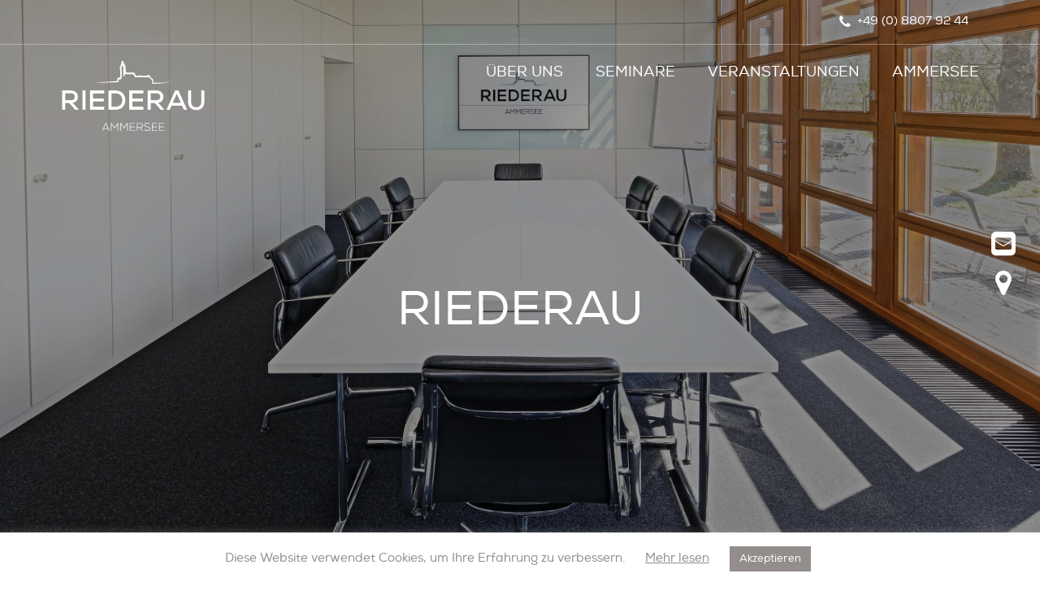

--- FILE ---
content_type: text/html; charset=UTF-8
request_url: https://seminare-ammersee.de/seminarraume/riederau/
body_size: 12149
content:
<!doctype html>
<html lang="de-DE">

<head>
    <meta charset="UTF-8" />
    <meta name="viewport" content="width=device-width, initial-scale=1"/>
    <link rel="icon" type="image/png" sizes="32x32" href="https://seminare-ammersee.de/wp-content/themes/riederau/assets/img/favicon/favicon.png"/>

    <link rel="stylesheet" href="https://seminare-ammersee.de/wp-content/themes/riederau/assets/css/jquery.fancybox.css"/>
    <link rel="stylesheet" href="https://seminare-ammersee.de/wp-content/themes/riederau/assets/css/style.min.css"/>

    <script type='text/javascript'>HOME_URL = 'https://seminare-ammersee.de'; </script>

    <meta name='robots' content='index, follow, max-image-preview:large, max-snippet:-1, max-video-preview:-1' />

	<!-- This site is optimized with the Yoast SEO plugin v26.6 - https://yoast.com/wordpress/plugins/seo/ -->
	<title>RIEDERAU - Riederau</title>
	<link rel="canonical" href="https://seminare-ammersee.de/seminarraume/riederau/" />
	<meta property="og:locale" content="de_DE" />
	<meta property="og:type" content="article" />
	<meta property="og:title" content="RIEDERAU - Riederau" />
	<meta property="og:url" content="https://seminare-ammersee.de/seminarraume/riederau/" />
	<meta property="og:site_name" content="Riederau" />
	<meta property="article:modified_time" content="2021-02-01T12:54:27+00:00" />
	<meta property="og:image" content="https://seminare-ammersee.de/wp-content/uploads/2019/11/TR-Riederau-full.jpg" />
	<meta property="og:image:width" content="3200" />
	<meta property="og:image:height" content="1752" />
	<meta property="og:image:type" content="image/jpeg" />
	<meta name="twitter:card" content="summary_large_image" />
	<script type="application/ld+json" class="yoast-schema-graph">{"@context":"https://schema.org","@graph":[{"@type":"WebPage","@id":"https://seminare-ammersee.de/seminarraume/riederau/","url":"https://seminare-ammersee.de/seminarraume/riederau/","name":"RIEDERAU - Riederau","isPartOf":{"@id":"https://seminare-ammersee.de/#website"},"primaryImageOfPage":{"@id":"https://seminare-ammersee.de/seminarraume/riederau/#primaryimage"},"image":{"@id":"https://seminare-ammersee.de/seminarraume/riederau/#primaryimage"},"thumbnailUrl":"https://seminare-ammersee.de/wp-content/uploads/2019/11/TR-Riederau-full.jpg","datePublished":"2019-11-14T16:27:08+00:00","dateModified":"2021-02-01T12:54:27+00:00","breadcrumb":{"@id":"https://seminare-ammersee.de/seminarraume/riederau/#breadcrumb"},"inLanguage":"de","potentialAction":[{"@type":"ReadAction","target":["https://seminare-ammersee.de/seminarraume/riederau/"]}]},{"@type":"ImageObject","inLanguage":"de","@id":"https://seminare-ammersee.de/seminarraume/riederau/#primaryimage","url":"https://seminare-ammersee.de/wp-content/uploads/2019/11/TR-Riederau-full.jpg","contentUrl":"https://seminare-ammersee.de/wp-content/uploads/2019/11/TR-Riederau-full.jpg","width":3200,"height":1752},{"@type":"BreadcrumbList","@id":"https://seminare-ammersee.de/seminarraume/riederau/#breadcrumb","itemListElement":[{"@type":"ListItem","position":1,"name":"Home","item":"https://seminare-ammersee.de/"},{"@type":"ListItem","position":2,"name":"Seminarräume","item":"https://seminare-ammersee.de/seminarraume/"},{"@type":"ListItem","position":3,"name":"RIEDERAU"}]},{"@type":"WebSite","@id":"https://seminare-ammersee.de/#website","url":"https://seminare-ammersee.de/","name":"Riederau","description":"","potentialAction":[{"@type":"SearchAction","target":{"@type":"EntryPoint","urlTemplate":"https://seminare-ammersee.de/?s={search_term_string}"},"query-input":{"@type":"PropertyValueSpecification","valueRequired":true,"valueName":"search_term_string"}}],"inLanguage":"de"}]}</script>
	<!-- / Yoast SEO plugin. -->


<link rel="alternate" title="oEmbed (JSON)" type="application/json+oembed" href="https://seminare-ammersee.de/wp-json/oembed/1.0/embed?url=https%3A%2F%2Fseminare-ammersee.de%2Fseminarraume%2Friederau%2F" />
<link rel="alternate" title="oEmbed (XML)" type="text/xml+oembed" href="https://seminare-ammersee.de/wp-json/oembed/1.0/embed?url=https%3A%2F%2Fseminare-ammersee.de%2Fseminarraume%2Friederau%2F&#038;format=xml" />
<style id='wp-img-auto-sizes-contain-inline-css' type='text/css'>
img:is([sizes=auto i],[sizes^="auto," i]){contain-intrinsic-size:3000px 1500px}
/*# sourceURL=wp-img-auto-sizes-contain-inline-css */
</style>
<style id='wp-emoji-styles-inline-css' type='text/css'>

	img.wp-smiley, img.emoji {
		display: inline !important;
		border: none !important;
		box-shadow: none !important;
		height: 1em !important;
		width: 1em !important;
		margin: 0 0.07em !important;
		vertical-align: -0.1em !important;
		background: none !important;
		padding: 0 !important;
	}
/*# sourceURL=wp-emoji-styles-inline-css */
</style>
<link rel='stylesheet' id='wp-block-library-css' href='https://seminare-ammersee.de/wp-includes/css/dist/block-library/style.min.css?ver=6.9' type='text/css' media='all' />
<style id='global-styles-inline-css' type='text/css'>
:root{--wp--preset--aspect-ratio--square: 1;--wp--preset--aspect-ratio--4-3: 4/3;--wp--preset--aspect-ratio--3-4: 3/4;--wp--preset--aspect-ratio--3-2: 3/2;--wp--preset--aspect-ratio--2-3: 2/3;--wp--preset--aspect-ratio--16-9: 16/9;--wp--preset--aspect-ratio--9-16: 9/16;--wp--preset--color--black: #000000;--wp--preset--color--cyan-bluish-gray: #abb8c3;--wp--preset--color--white: #ffffff;--wp--preset--color--pale-pink: #f78da7;--wp--preset--color--vivid-red: #cf2e2e;--wp--preset--color--luminous-vivid-orange: #ff6900;--wp--preset--color--luminous-vivid-amber: #fcb900;--wp--preset--color--light-green-cyan: #7bdcb5;--wp--preset--color--vivid-green-cyan: #00d084;--wp--preset--color--pale-cyan-blue: #8ed1fc;--wp--preset--color--vivid-cyan-blue: #0693e3;--wp--preset--color--vivid-purple: #9b51e0;--wp--preset--gradient--vivid-cyan-blue-to-vivid-purple: linear-gradient(135deg,rgb(6,147,227) 0%,rgb(155,81,224) 100%);--wp--preset--gradient--light-green-cyan-to-vivid-green-cyan: linear-gradient(135deg,rgb(122,220,180) 0%,rgb(0,208,130) 100%);--wp--preset--gradient--luminous-vivid-amber-to-luminous-vivid-orange: linear-gradient(135deg,rgb(252,185,0) 0%,rgb(255,105,0) 100%);--wp--preset--gradient--luminous-vivid-orange-to-vivid-red: linear-gradient(135deg,rgb(255,105,0) 0%,rgb(207,46,46) 100%);--wp--preset--gradient--very-light-gray-to-cyan-bluish-gray: linear-gradient(135deg,rgb(238,238,238) 0%,rgb(169,184,195) 100%);--wp--preset--gradient--cool-to-warm-spectrum: linear-gradient(135deg,rgb(74,234,220) 0%,rgb(151,120,209) 20%,rgb(207,42,186) 40%,rgb(238,44,130) 60%,rgb(251,105,98) 80%,rgb(254,248,76) 100%);--wp--preset--gradient--blush-light-purple: linear-gradient(135deg,rgb(255,206,236) 0%,rgb(152,150,240) 100%);--wp--preset--gradient--blush-bordeaux: linear-gradient(135deg,rgb(254,205,165) 0%,rgb(254,45,45) 50%,rgb(107,0,62) 100%);--wp--preset--gradient--luminous-dusk: linear-gradient(135deg,rgb(255,203,112) 0%,rgb(199,81,192) 50%,rgb(65,88,208) 100%);--wp--preset--gradient--pale-ocean: linear-gradient(135deg,rgb(255,245,203) 0%,rgb(182,227,212) 50%,rgb(51,167,181) 100%);--wp--preset--gradient--electric-grass: linear-gradient(135deg,rgb(202,248,128) 0%,rgb(113,206,126) 100%);--wp--preset--gradient--midnight: linear-gradient(135deg,rgb(2,3,129) 0%,rgb(40,116,252) 100%);--wp--preset--font-size--small: 13px;--wp--preset--font-size--medium: 20px;--wp--preset--font-size--large: 36px;--wp--preset--font-size--x-large: 42px;--wp--preset--spacing--20: 0.44rem;--wp--preset--spacing--30: 0.67rem;--wp--preset--spacing--40: 1rem;--wp--preset--spacing--50: 1.5rem;--wp--preset--spacing--60: 2.25rem;--wp--preset--spacing--70: 3.38rem;--wp--preset--spacing--80: 5.06rem;--wp--preset--shadow--natural: 6px 6px 9px rgba(0, 0, 0, 0.2);--wp--preset--shadow--deep: 12px 12px 50px rgba(0, 0, 0, 0.4);--wp--preset--shadow--sharp: 6px 6px 0px rgba(0, 0, 0, 0.2);--wp--preset--shadow--outlined: 6px 6px 0px -3px rgb(255, 255, 255), 6px 6px rgb(0, 0, 0);--wp--preset--shadow--crisp: 6px 6px 0px rgb(0, 0, 0);}:where(.is-layout-flex){gap: 0.5em;}:where(.is-layout-grid){gap: 0.5em;}body .is-layout-flex{display: flex;}.is-layout-flex{flex-wrap: wrap;align-items: center;}.is-layout-flex > :is(*, div){margin: 0;}body .is-layout-grid{display: grid;}.is-layout-grid > :is(*, div){margin: 0;}:where(.wp-block-columns.is-layout-flex){gap: 2em;}:where(.wp-block-columns.is-layout-grid){gap: 2em;}:where(.wp-block-post-template.is-layout-flex){gap: 1.25em;}:where(.wp-block-post-template.is-layout-grid){gap: 1.25em;}.has-black-color{color: var(--wp--preset--color--black) !important;}.has-cyan-bluish-gray-color{color: var(--wp--preset--color--cyan-bluish-gray) !important;}.has-white-color{color: var(--wp--preset--color--white) !important;}.has-pale-pink-color{color: var(--wp--preset--color--pale-pink) !important;}.has-vivid-red-color{color: var(--wp--preset--color--vivid-red) !important;}.has-luminous-vivid-orange-color{color: var(--wp--preset--color--luminous-vivid-orange) !important;}.has-luminous-vivid-amber-color{color: var(--wp--preset--color--luminous-vivid-amber) !important;}.has-light-green-cyan-color{color: var(--wp--preset--color--light-green-cyan) !important;}.has-vivid-green-cyan-color{color: var(--wp--preset--color--vivid-green-cyan) !important;}.has-pale-cyan-blue-color{color: var(--wp--preset--color--pale-cyan-blue) !important;}.has-vivid-cyan-blue-color{color: var(--wp--preset--color--vivid-cyan-blue) !important;}.has-vivid-purple-color{color: var(--wp--preset--color--vivid-purple) !important;}.has-black-background-color{background-color: var(--wp--preset--color--black) !important;}.has-cyan-bluish-gray-background-color{background-color: var(--wp--preset--color--cyan-bluish-gray) !important;}.has-white-background-color{background-color: var(--wp--preset--color--white) !important;}.has-pale-pink-background-color{background-color: var(--wp--preset--color--pale-pink) !important;}.has-vivid-red-background-color{background-color: var(--wp--preset--color--vivid-red) !important;}.has-luminous-vivid-orange-background-color{background-color: var(--wp--preset--color--luminous-vivid-orange) !important;}.has-luminous-vivid-amber-background-color{background-color: var(--wp--preset--color--luminous-vivid-amber) !important;}.has-light-green-cyan-background-color{background-color: var(--wp--preset--color--light-green-cyan) !important;}.has-vivid-green-cyan-background-color{background-color: var(--wp--preset--color--vivid-green-cyan) !important;}.has-pale-cyan-blue-background-color{background-color: var(--wp--preset--color--pale-cyan-blue) !important;}.has-vivid-cyan-blue-background-color{background-color: var(--wp--preset--color--vivid-cyan-blue) !important;}.has-vivid-purple-background-color{background-color: var(--wp--preset--color--vivid-purple) !important;}.has-black-border-color{border-color: var(--wp--preset--color--black) !important;}.has-cyan-bluish-gray-border-color{border-color: var(--wp--preset--color--cyan-bluish-gray) !important;}.has-white-border-color{border-color: var(--wp--preset--color--white) !important;}.has-pale-pink-border-color{border-color: var(--wp--preset--color--pale-pink) !important;}.has-vivid-red-border-color{border-color: var(--wp--preset--color--vivid-red) !important;}.has-luminous-vivid-orange-border-color{border-color: var(--wp--preset--color--luminous-vivid-orange) !important;}.has-luminous-vivid-amber-border-color{border-color: var(--wp--preset--color--luminous-vivid-amber) !important;}.has-light-green-cyan-border-color{border-color: var(--wp--preset--color--light-green-cyan) !important;}.has-vivid-green-cyan-border-color{border-color: var(--wp--preset--color--vivid-green-cyan) !important;}.has-pale-cyan-blue-border-color{border-color: var(--wp--preset--color--pale-cyan-blue) !important;}.has-vivid-cyan-blue-border-color{border-color: var(--wp--preset--color--vivid-cyan-blue) !important;}.has-vivid-purple-border-color{border-color: var(--wp--preset--color--vivid-purple) !important;}.has-vivid-cyan-blue-to-vivid-purple-gradient-background{background: var(--wp--preset--gradient--vivid-cyan-blue-to-vivid-purple) !important;}.has-light-green-cyan-to-vivid-green-cyan-gradient-background{background: var(--wp--preset--gradient--light-green-cyan-to-vivid-green-cyan) !important;}.has-luminous-vivid-amber-to-luminous-vivid-orange-gradient-background{background: var(--wp--preset--gradient--luminous-vivid-amber-to-luminous-vivid-orange) !important;}.has-luminous-vivid-orange-to-vivid-red-gradient-background{background: var(--wp--preset--gradient--luminous-vivid-orange-to-vivid-red) !important;}.has-very-light-gray-to-cyan-bluish-gray-gradient-background{background: var(--wp--preset--gradient--very-light-gray-to-cyan-bluish-gray) !important;}.has-cool-to-warm-spectrum-gradient-background{background: var(--wp--preset--gradient--cool-to-warm-spectrum) !important;}.has-blush-light-purple-gradient-background{background: var(--wp--preset--gradient--blush-light-purple) !important;}.has-blush-bordeaux-gradient-background{background: var(--wp--preset--gradient--blush-bordeaux) !important;}.has-luminous-dusk-gradient-background{background: var(--wp--preset--gradient--luminous-dusk) !important;}.has-pale-ocean-gradient-background{background: var(--wp--preset--gradient--pale-ocean) !important;}.has-electric-grass-gradient-background{background: var(--wp--preset--gradient--electric-grass) !important;}.has-midnight-gradient-background{background: var(--wp--preset--gradient--midnight) !important;}.has-small-font-size{font-size: var(--wp--preset--font-size--small) !important;}.has-medium-font-size{font-size: var(--wp--preset--font-size--medium) !important;}.has-large-font-size{font-size: var(--wp--preset--font-size--large) !important;}.has-x-large-font-size{font-size: var(--wp--preset--font-size--x-large) !important;}
/*# sourceURL=global-styles-inline-css */
</style>

<style id='classic-theme-styles-inline-css' type='text/css'>
/*! This file is auto-generated */
.wp-block-button__link{color:#fff;background-color:#32373c;border-radius:9999px;box-shadow:none;text-decoration:none;padding:calc(.667em + 2px) calc(1.333em + 2px);font-size:1.125em}.wp-block-file__button{background:#32373c;color:#fff;text-decoration:none}
/*# sourceURL=/wp-includes/css/classic-themes.min.css */
</style>
<link rel='stylesheet' id='cookie-law-info-css' href='https://seminare-ammersee.de/wp-content/plugins/cookie-law-info/legacy/public/css/cookie-law-info-public.css?ver=3.3.9' type='text/css' media='all' />
<link rel='stylesheet' id='cookie-law-info-gdpr-css' href='https://seminare-ammersee.de/wp-content/plugins/cookie-law-info/legacy/public/css/cookie-law-info-gdpr.css?ver=3.3.9' type='text/css' media='all' />
<link rel='stylesheet' id='fancybox-css' href='https://seminare-ammersee.de/wp-content/themes/riederau/assets/css/jquery.fancybox.css?ver=6.9' type='text/css' media='all' />
<link rel='stylesheet' id='main-css' href='https://seminare-ammersee.de/wp-content/themes/riederau/assets/css/style.min.css?ver=1.1' type='text/css' media='' />
<script type="text/javascript" src="https://seminare-ammersee.de/wp-includes/js/jquery/jquery.min.js?ver=3.7.1" id="jquery-core-js"></script>
<script type="text/javascript" src="https://seminare-ammersee.de/wp-includes/js/jquery/jquery-migrate.min.js?ver=3.4.1" id="jquery-migrate-js"></script>
<script type="text/javascript" id="cookie-law-info-js-extra">
/* <![CDATA[ */
var Cli_Data = {"nn_cookie_ids":[],"cookielist":[],"non_necessary_cookies":[],"ccpaEnabled":"","ccpaRegionBased":"","ccpaBarEnabled":"","strictlyEnabled":["necessary","obligatoire"],"ccpaType":"gdpr","js_blocking":"","custom_integration":"","triggerDomRefresh":"","secure_cookies":""};
var cli_cookiebar_settings = {"animate_speed_hide":"500","animate_speed_show":"500","background":"#FFF","border":"#b1a6a6c2","border_on":"","button_1_button_colour":"#938e8c","button_1_button_hover":"#767270","button_1_link_colour":"#fff","button_1_as_button":"1","button_1_new_win":"","button_2_button_colour":"#333","button_2_button_hover":"#292929","button_2_link_colour":"#938e8c","button_2_as_button":"","button_2_hidebar":"","button_3_button_colour":"#000","button_3_button_hover":"#000000","button_3_link_colour":"#fff","button_3_as_button":"1","button_3_new_win":"","button_4_button_colour":"#000","button_4_button_hover":"#000000","button_4_link_colour":"#938e8c","button_4_as_button":"","button_7_button_colour":"#61a229","button_7_button_hover":"#4e8221","button_7_link_colour":"#fff","button_7_as_button":"1","button_7_new_win":"","font_family":"inherit","header_fix":"","notify_animate_hide":"1","notify_animate_show":"","notify_div_id":"#cookie-law-info-bar","notify_position_horizontal":"right","notify_position_vertical":"bottom","scroll_close":"","scroll_close_reload":"","accept_close_reload":"","reject_close_reload":"","showagain_tab":"","showagain_background":"#fff","showagain_border":"#000","showagain_div_id":"#cookie-law-info-again","showagain_x_position":"100px","text":"#938e8c","show_once_yn":"","show_once":"10000","logging_on":"","as_popup":"","popup_overlay":"1","bar_heading_text":"","cookie_bar_as":"banner","popup_showagain_position":"bottom-right","widget_position":"left"};
var log_object = {"ajax_url":"https://seminare-ammersee.de/wp-admin/admin-ajax.php"};
//# sourceURL=cookie-law-info-js-extra
/* ]]> */
</script>
<script type="text/javascript" src="https://seminare-ammersee.de/wp-content/plugins/cookie-law-info/legacy/public/js/cookie-law-info-public.js?ver=3.3.9" id="cookie-law-info-js"></script>
<script type="text/javascript" src="https://seminare-ammersee.de/wp-content/themes/riederau/assets/js/block-google-fonts.js?ver=1.3" id="block-google-fonts-js"></script>
<link rel="https://api.w.org/" href="https://seminare-ammersee.de/wp-json/" /><link rel="EditURI" type="application/rsd+xml" title="RSD" href="https://seminare-ammersee.de/xmlrpc.php?rsd" />
<meta name="generator" content="WordPress 6.9" />
<link rel='shortlink' href='https://seminare-ammersee.de/?p=628' />
<meta name="generator" content="WPML ver:4.8.6 stt:1,3;" />

<script type="module" src="https://widget.accessgo.de/accessGoWidget.js"></script>

</head>
<body>
    <nav class="navbar navbar-expand-lg">
        <div class="nav-top d-none d-lg-block">
            <div class="container d-flex">
                <ul class="ml-auto">
                    <li>
                        <div class="d-flex align-items-center">
                            <i class="icon-phone mr-2"></i>  +49 (0) 8807 92 44                        </div>
                    </li>
                                        <li>
                                                <div class="dropdown ml-4">
                            
                            <div class="dropdown-menu dropdown-menu-right">
                                                            </div>
                        </div>
                    </li>
                                    </ul>
            </div>
        </div>
        <div class="container nav-primary">
            <a  class="logo" href="https://seminare-ammersee.de">
                <svg xmlns="http://www.w3.org/2000/svg" viewBox="0 0 554.51 229.4"><g id="Wortmarke"><line id="Linie" class="cls-1" y1="181.83" x2="554.51" y2="181.83"/><g id="Riederau"><path class="cls-2" d="M242,356.71H230.2L211,334.93H197.71v21.78H187.63V293.63c9.81,0,19.53.09,29.34.09,14.58,0,22.23,10,22.23,20.61,0,9-4.68,17.81-17.1,19.61l18.81,21ZM197.71,302.9v22.85h19.17c8.37,0,12.06-5.3,12.06-11.24,0-5.67-3.69-11.61-12-11.61Z" transform="translate(-143.69 -196.85)"/><path class="cls-2" d="M254.42,356.71v-63h10v63Z" transform="translate(-143.69 -196.85)"/><path class="cls-2" d="M325.68,356.71H279.15v-63H325.4v9.81H289.23v17H324v9.35H289.23v16.92h36.45Z" transform="translate(-143.69 -196.85)"/><path class="cls-2" d="M363.39,293.72c21.5,0,31.31,15.39,31.58,30.95.36,15.93-9.54,32-31.58,32H339.54v-63ZM349.53,347h13.86c15.38,0,21.86-11.34,21.59-22.41-.27-10.61-6.75-21.23-21.59-21.23H349.53Z" transform="translate(-143.69 -196.85)"/><path class="cls-2" d="M454.46,356.71H407.94v-63h46.25v9.81H418v17h34.73v9.35H418v16.92h36.44Z" transform="translate(-143.69 -196.85)"/><path class="cls-2" d="M522.68,356.71H510.89l-19.17-21.78H478.4v21.78H468.33V293.63c9.8,0,19.53.09,29.33.09,14.58,0,22.23,10,22.23,20.61,0,9-4.68,17.81-17.1,19.61l18.81,21ZM478.4,302.9v22.85h19.17c8.37,0,12.06-5.3,12.06-11.24,0-5.67-3.69-11.61-12-11.61Z" transform="translate(-143.69 -196.85)"/><path class="cls-2" d="M580.76,343.48H546.65l-5.94,13.23H530l28.26-63h11l28.26,63H586.79Zm-17-39.14-13.32,30h26.64Z" transform="translate(-143.69 -196.85)"/><path class="cls-2" d="M654.26,293.81v36.81c0,18.53-12.24,27.8-27.45,27.26-14-.36-26-9.36-26-27.26V293.81h10v36.81c0,11.42,6.66,17.63,16,18,10.08.54,17.46-6,17.46-18V293.81Z" transform="translate(-143.69 -196.85)"/></g><g id="Ammersee"><path class="cls-2" d="M341.28,425.85l-2.78-6.19h-15l-2.74,6.19h-2.08l11.3-25.2h2.12l11.3,25.2Zm-3.53-8L331,402.52l-6.77,15.34Z" transform="translate(-143.69 -196.85)"/><path class="cls-2" d="M369.82,403.46l-9.64,14.76h-.65l-9.72-14.76v22.39h-1.94v-25.2h2.3l9.65,14.69,9.54-14.69h2.37v25.2h-1.91Z" transform="translate(-143.69 -196.85)"/><path class="cls-2" d="M400.82,403.46l-9.65,14.76h-.64l-9.72-14.76v22.39h-1.95v-25.2h2.31l9.64,14.69,9.54-14.69h2.38v25.2h-1.91Z" transform="translate(-143.69 -196.85)"/><path class="cls-2" d="M411.77,412.28h14.75V414H411.77V424h15.91v1.87H409.86v-25.2h17.38v1.84H411.77Z" transform="translate(-143.69 -196.85)"/><path class="cls-2" d="M453.31,425.85h-2.56L442,416.31h-6.87v9.54h-1.95v-25.2h11.09c5.47,0,8.24,3.92,8.28,7.85,0,4.1-2.67,7.7-8.17,7.7Zm-18.14-11.38h8.92c4.39,0,6.34-2.48,6.37-6a5.8,5.8,0,0,0-6.15-6h-9.14Z" transform="translate(-143.69 -196.85)"/><path class="cls-2" d="M474.4,405.51c-1.83-2.95-4.78-3.38-7.63-3.42s-7.63,1.08-7.63,5.11c0,3.21,3.46,4,7.71,4.75,4.85.94,9.89,1.8,9.89,7.24,0,5.69-5.76,7.05-10,7.05-3.92,0-8.38-1.61-10.33-5.47l1.73-.86c1.55,3.06,5.51,4.57,8.6,4.57s8-.86,8-5.33c0-3.78-4.14-4.61-8.28-5.4-4.61-.9-9.32-1.83-9.32-6.48-.11-5.32,5.43-7,9.57-7,3.6,0,6.73.58,9.22,4.28Z" transform="translate(-143.69 -196.85)"/><path class="cls-2" d="M484,412.28h14.76V414H484V424h15.91v1.87H482.07v-25.2h17.39v1.84H484Z" transform="translate(-143.69 -196.85)"/><path class="cls-2" d="M507.35,412.28H522.1V414H507.35V424h15.9v1.87H505.44v-25.2h17.38v1.84H507.35Z" transform="translate(-143.69 -196.85)"/></g></g><g id="Bildmarke"><path class="cls-3" d="M542.86,262.62a47.06,47.06,0,0,1-7.92,2.69,106.45,106.45,0,0,1-16.59,2.49c-5.59.46-11.2.63-16.8.62-5.05,0-10.12-.13-15.14-.43l.15-8.74v-.58l-.36-.52-2.36-3.39-.56-.8H481.6l-6.5-7.4-.61-.69h-1.16v-1.13l0-2.15-2.2,0-2.09,0-2.17,0,0,2.22v1q-10-.12-20.09-.18v-1.6l-2.51,0-2,0H439.8v1.55l-9.52-.07L424.5,236l-.78-1.28H422.2l-24.91-.06v-.11c0-.12.1-.25.15-.4a5.36,5.36,0,0,0,.28-1.53,3.67,3.67,0,0,0-.3-1.53,3.92,3.92,0,0,0-.74-1.1l-.26-.26-.09-1.25-1.75-26.24-1.68,11.43c-.21-.29-.42-.58-.66-.86l-.38-.4V210a5.21,5.21,0,0,0-.19-2,2.43,2.43,0,0,0-.51-.82l-.54-.69a8.77,8.77,0,0,1-.45-.87,15.43,15.43,0,0,1-.83-2.69,28.64,28.64,0,0,1-.48-3c-.12-1-.18-2.08-.23-3.13h-5.43c0,1.05-.09,2.11-.2,3.14s-.25,2-.44,3a17.21,17.21,0,0,1-.81,2.71,7.74,7.74,0,0,1-.55,1.08l-.27.37-.1.11h0l0,0h0l-.05.05a2.88,2.88,0,0,0-.52.84,5.43,5.43,0,0,0-.19,2l0,.53v1.79c-.13.14-.27.27-.39.41a10.72,10.72,0,0,0-1.12,1.55,10.55,10.55,0,0,0-1.29,3.58,11,11,0,0,0,0,3.75,11.53,11.53,0,0,0,.41,1.47l-.95.73,1.07,1.87.37.65q.07,12.13.25,24.28l-1.69,1-.14.09a2.34,2.34,0,0,0-.2-.27,2.67,2.67,0,0,0-1.93-.94h-.16a2.61,2.61,0,0,0-1.09.29,2.55,2.55,0,0,0-.83.66,2.73,2.73,0,0,0-.43.68c-.05.11-.09.21-.13.32a3.5,3.5,0,0,0-.1.41l0,.17h-.77l-2,0,0,2,.1,7.66-17.84,1.22-19.65,1.41q-9.82.71-19.64,1.49l-19.65,1.62,19.71-.38q9.84-.21,19.7-.5l19.69-.57,19.69-.65,1.77-.05,0-1.83.1-7.32,2.08,0,2.84,0,2.14,0,0-2.19v-.28l1.78-1,1.07-.62,0-1.3q.18-13.1.27-26.19v-.64l-.32-.58-.25-.45.21-1.76c.07.09,0,0,0-.05l-.09-.17a2.43,2.43,0,0,1-.18-.4,4.62,4.62,0,0,1-.25-.92,5.73,5.73,0,0,1,0-2,5.16,5.16,0,0,1,.68-1.8,6.13,6.13,0,0,1,.57-.77l.33-.33.16-.14.06-.05,1.16-2.16,0-3.51v0l.24-.33.26-.44c.09.17.18.33.29.5l.19.28v3.53l1.19,2.27c-.08-.06,0,0,.05,0l.15.14c.1.1.21.21.31.33a6.39,6.39,0,0,1,.55.78,5.5,5.5,0,0,1,.66,1.79,4.49,4.49,0,0,1,0,1.79,4.6,4.6,0,0,1-.27.87,3,3,0,0,1-.19.41l-.1.18s-.09.14,0,.07l.24,1.69-.25.46-.36.63v.74l0,14.89,0,9.76,5.25-8.23,1-1.53.32-.5h.14l25.82-.06,5.86,9.24.79,1.24h1.43l13-.1h0l2.46,0q12.41-.09,24.8-.27l2,0h1.62l6.53,7.06.61.67h1.45l1.5,2,.17,9.72,0,1.66,1.58.05c5.72.17,11.36.12,17-.1s11.32-.69,16.95-1.41a100.88,100.88,0,0,0,16.67-3.44,42.37,42.37,0,0,0,7.89-3.24,17.82,17.82,0,0,0,6.41-5.49A17.44,17.44,0,0,1,542.86,262.62Z" transform="translate(-143.69 -196.85)"/></g></svg>
            </a>
            <button class="navbar-toggler collapsed ml-auto" type="button" data-toggle="collapse" data-target="#top-nav" aria-controls="top-nav" aria-expanded="false" aria-label="Toggle navigation">
                <span class="nav1"></span>
                <span class="nav2"></span>
            </button>
            <div class="collapse navbar-collapse" id="top-nav">

                <ul id="menu-hauptmenu" class="navbar-nav ml-auto"><li id="menu-item-424" class="nav-item menu-item menu-item-type-post_type menu-item-object-page menu-item-has-children menu-item-424"><a class="nav-link"href="https://seminare-ammersee.de/ueber-uns/">Über uns</a>
<ul class="sub-menu">
	<li id="menu-item-425" class="menu-item menu-item-type-custom menu-item-object-custom menu-item-425"><a class="nav-link"href="http://seminare-ammersee.de/ueber-uns/#historie">Historie</a></li>
	<li id="menu-item-426" class="menu-item menu-item-type-custom menu-item-object-custom menu-item-426"><a class="nav-link"href="http://seminare-ammersee.de/ueber-uns/#team">Das Team</a></li>
	<li id="menu-item-428" class="menu-item menu-item-type-post_type menu-item-object-page current_page_parent menu-item-428"><a class="nav-link"href="https://seminare-ammersee.de/aktuelles/">Aktuelles</a></li>
	<li id="menu-item-427" class="menu-item menu-item-type-post_type menu-item-object-page menu-item-427"><a class="nav-link"href="https://seminare-ammersee.de/kontakt/">Kontakt / Anfahrt</a></li>
</ul>
</li>
<li id="menu-item-429" class="nav-item menu-item menu-item-type-post_type menu-item-object-page menu-item-has-children menu-item-429"><a class="nav-link"href="https://seminare-ammersee.de/seminare/">Seminare</a>
<ul class="sub-menu">
	<li id="menu-item-430" class="menu-item menu-item-type-post_type_archive menu-item-object-seminarraume menu-item-430"><a class="nav-link"href="https://seminare-ammersee.de/seminarraume/">Seminarräume</a></li>
	<li id="menu-item-431" class="menu-item menu-item-type-post_type menu-item-object-page menu-item-431"><a class="nav-link"href="https://seminare-ammersee.de/service/">Service</a></li>
</ul>
</li>
<li id="menu-item-438" class="nav-item menu-item menu-item-type-post_type menu-item-object-page menu-item-has-children menu-item-438"><a class="nav-link"href="https://seminare-ammersee.de/veranstaltungen/">Veranstaltungen</a>
<ul class="sub-menu">
	<li id="menu-item-436" class="menu-item menu-item-type-post_type menu-item-object-page menu-item-436"><a class="nav-link"href="https://seminare-ammersee.de/hochzeit/">HOCHZEIT</a></li>
	<li id="menu-item-435" class="menu-item menu-item-type-post_type menu-item-object-page menu-item-435"><a class="nav-link"href="https://seminare-ammersee.de/familienfeiern/">Familienfeiern</a></li>
	<li id="menu-item-433" class="menu-item menu-item-type-post_type menu-item-object-page menu-item-433"><a class="nav-link"href="https://seminare-ammersee.de/betriebsfeiern/">Firmenfeiern</a></li>
</ul>
</li>
<li id="menu-item-432" class="nav-item menu-item menu-item-type-post_type menu-item-object-page menu-item-has-children menu-item-432"><a class="nav-link"href="https://seminare-ammersee.de/ammersee/">Ammersee</a>
<ul class="sub-menu">
	<li id="menu-item-437" class="menu-item menu-item-type-post_type menu-item-object-page menu-item-437"><a class="nav-link"href="https://seminare-ammersee.de/kloster-andechs/">Kloster Andechs</a></li>
	<li id="menu-item-434" class="menu-item menu-item-type-post_type menu-item-object-page menu-item-434"><a class="nav-link"href="https://seminare-ammersee.de/dampferfahrt/">Dampferfahrt</a></li>
	<li id="menu-item-440" class="menu-item menu-item-type-post_type menu-item-object-page menu-item-440"><a class="nav-link"href="https://seminare-ammersee.de/laufen-schwimmen/">Aktivitäten</a></li>
</ul>
</li>
</ul>
                <div class="nav-top d-block d-lg-none">
                    <ul class="d-flex">
                        <li>
                            <div class="d-flex align-items-center justify-content-center">
                                <i class="icon-phone mr-2"></i>  +49 (0) 8807 92 44                            </div>
                        </li>
                                                <li class="ml-auto">
                                                        <div class="dropdown">
                                
                                <div class="dropdown-menu dropdown-menu-right">
                                                                    </div>
                            </div>
                        </li>
                                            </ul>
                </div>
            </div>
        </div>
    </nav>
<header id="top" class="pt-5">
    <div class="header-inner pt-4">
        <div class="container">
            <div class="row justify-content-center">
                <div class="col">

                    <h1>RIEDERAU</h1>

                </div>
            </div>
        </div>
    </div>
    <div class="carousel-header">
        <div class="item" style="background-image: url(https://seminare-ammersee.de/wp-content/uploads/2019/11/TR-Riederau-full.jpg)"></div>
    </div>

    <div class="social">
                        <a href="mailto:fortbildung@food-more.de" target="_blank"><i class="icon-mail"></i></a>
                            <a href="https://seminare-ammersee.de/kontakt/"><i class="icon-map-marker"></i></a>
    </div>
</header>

<section class="pb-5">
    <div class="container">
        <div class="row justify-content-center">
            <div class="col text-center mb-3">
                <div class="separator mb-5">RIEDERAU<span>AMMERSEE</span></div>
                <div class="pt-5">
                    <h2>
                        TAGUNGSRAUM „RIEDERAU“ (Seminartrakt)                    </h2>
                </div>
            </div>
        </div>
    </div>
</section>


            <section class="light py-5">
                <div class="container">
                    <div class="row justify-content-center">
                        <div class="col-lg-6">
                            
                                    <h3>TAGUNGSRAUM „RIEDERAU“ </h3>                                    <p>Der Besprechungsraum „Riederau“ mit großem Monitor ist hell, sehr ruhig und ideal für Gruppen bis zu 10 Personen. Ein direkter Zugang zum Garten und bodentiefe Fenster ermöglichen den Blick ins Grüne. Perfekt für die kreative Teamarbeit.</p>

                                
                            
                        </div>
                        <div class="col-8 col-lg-6">

                                                                <div class="ml-lg-5 pl-lg-5 pr-lg-5 ">
                                        <img src="https://seminare-ammersee.de/wp-content/uploads/2019/11/TR-riederau.png" alt="" class="img-fluid">
                                                                            </div>
                                
                        </div>
                    </div>
                </div>
            </section>

                    <section>
                <div class="container">
                    <div class="row justify-content-center">
                        <div class="col-lg-6">
                            <div class="fs-16 c-dark">
                            
                                    <h3>AUSSTATTUNG</h3>                                    <ul>
<li>Magnet-Wände</li>
<li>beschreibbare Glaswand</li>
<li>Monitor</li>
</ul>

                                
                                                                        
                                
                                    <h3>BESONDERHEITEN</h3>                                    <p>Tageslicht, lichtdurchflutet, bodentiefe Fenster, Zugang zum eigenen Garten mit<span class="Apple-converted-space">  </span>bestuhlter Südterrasse, Blick in die Natur, klimatisierte Raumbelüftung.</p>

                                
                                    <h3>DATEN</h3>                                    <ul>
<li>ca. 41 m², rechteckig</li>
<li>Stuhlkreis: 10 Plätze</li>
<li>Block: 10 Plätze</li>
</ul>

                                                                                            <div class="text-center text-lg-left mb-5 mb-lg-0">
                                    <a href="mailto:fortbildung@food-more.de" target="_self" class="btn btn-primary mt-5">ANFRAGE - SEMINARRAUM RIEDERAU</a>
                                </div>
                                                        </div>
                        </div>
                        <div class="col-8 col-lg-6">

                                                                <div class="ml-lg-5 pl-lg-5 pr-lg-5 mb-lg-5 pb-3">
                                        <img src="https://seminare-ammersee.de/wp-content/uploads/2019/11/TR-riederau-stuhlkreis.png" alt="" class="img-fluid">
                                        <div class="size fs-15 mt-3">Beispiel Stuhlkreis</div>                                    </div>
                                                                    <div class="ml-lg-5 pl-lg-5 pr-lg-5 ">
                                        <img src="https://seminare-ammersee.de/wp-content/uploads/2019/11/TR-riederau-block.png" alt="" class="img-fluid">
                                        <div class="size fs-15 mt-3">Beispiel Block</div>                                    </div>
                                
                        </div>
                    </div>
                </div>
            </section>
        


<footer>
    <div class="container">
        <div class="row">

            <div class="col-md-4">
                <div class="footer-nav">
                    <div class="logo">
                        <img src="https://seminare-ammersee.de/wp-content/themes/riederau/assets/img/logo.png" alt="">
                    </div>
                    <ul class="mb-4 mb-md-0">
                                                <li><a href="http://seminare-ammersee.de/impressum/" target="_self">impressum</a></li>
                                                <li><a href="http://seminare-ammersee.de/datenschutz/" target="_self">datenschutz</a></li>
                    </ul>
                    <div class="copyright d-none d-md-block">
                        © 2019 FOOD AND MORE GMBH                    </div>
                </div>
            </div>
            <div class="col-md-8">
                <div class="row">
                    <div class="col-md-6 d-md-flex justify-content-md-center">
                        <div class="footer-contact">
                            <p>Seminarzentrum<br />
Riederau am Ammersee<br />
Curry Park 9<br />
86911 Diessen/Riederau</p>
<p><a href="https://seminare-ammersee.de/barrierefreiheit/"><strong>BARRIEREFREIHEIT</strong></a></p>
                        </div>
                    </div>
                    <div class="col-md-6">
                        <div class="footer-contact">
                            <p>Tel. +49 (0) 8807 92 44<br />
Fax. +49 (0) 8807 92 46 33</p>
<p>E-Mail: <a href="mailto:fortbildung@food-more.de">fortbildung@food-more.de</a></p>
                            <div class="footer-social">

                                                                        <a href="mailto:fortbildung@food-more.de" target="_blank"><i class="icon-mail"></i></a>
                                    
                            </div>
                        </div>
                    </div>
                </div>
            </div>

        </div>
        <a class="arrow-up scroll-anchor" href="#top"><i class="icon-arrow up"></i></a>
        <div class="copyright text-center d-block d-md-none">
            © 2019 FOOD AND MORE GMBH        </div>
    </div>
</footer>

<script type="speculationrules">
{"prefetch":[{"source":"document","where":{"and":[{"href_matches":"/*"},{"not":{"href_matches":["/wp-*.php","/wp-admin/*","/wp-content/uploads/*","/wp-content/*","/wp-content/plugins/*","/wp-content/themes/riederau/*","/*\\?(.+)"]}},{"not":{"selector_matches":"a[rel~=\"nofollow\"]"}},{"not":{"selector_matches":".no-prefetch, .no-prefetch a"}}]},"eagerness":"conservative"}]}
</script>
<!--googleoff: all--><div id="cookie-law-info-bar" data-nosnippet="true"><span>Diese Website verwendet Cookies, um Ihre Erfahrung zu verbessern. <a href="https://seminare-ammersee.de/cookies/" id="CONSTANT_OPEN_URL" target="_blank" class="cli-plugin-main-link" style="margin:5px 20px 5px 20px">Mehr lesen</a><a role='button' data-cli_action="accept" id="cookie_action_close_header" class="medium cli-plugin-button cli-plugin-main-button cookie_action_close_header cli_action_button wt-cli-accept-btn" style="margin:5px">Akzeptieren</a></span></div><div id="cookie-law-info-again" data-nosnippet="true"><span id="cookie_hdr_showagain">Privacy &amp; Cookies Policy</span></div><div class="cli-modal" data-nosnippet="true" id="cliSettingsPopup" tabindex="-1" role="dialog" aria-labelledby="cliSettingsPopup" aria-hidden="true">
  <div class="cli-modal-dialog" role="document">
	<div class="cli-modal-content cli-bar-popup">
		  <button type="button" class="cli-modal-close" id="cliModalClose">
			<svg class="" viewBox="0 0 24 24"><path d="M19 6.41l-1.41-1.41-5.59 5.59-5.59-5.59-1.41 1.41 5.59 5.59-5.59 5.59 1.41 1.41 5.59-5.59 5.59 5.59 1.41-1.41-5.59-5.59z"></path><path d="M0 0h24v24h-24z" fill="none"></path></svg>
			<span class="wt-cli-sr-only">Schließen</span>
		  </button>
		  <div class="cli-modal-body">
			<div class="cli-container-fluid cli-tab-container">
	<div class="cli-row">
		<div class="cli-col-12 cli-align-items-stretch cli-px-0">
			<div class="cli-privacy-overview">
				<h4>Privacy Overview</h4>				<div class="cli-privacy-content">
					<div class="cli-privacy-content-text">This website uses cookies to improve your experience while you navigate through the website. Out of these cookies, the cookies that are categorized as necessary are stored on your browser as they are as essential for the working of basic functionalities of the website. We also use third-party cookies that help us analyze and understand how you use this website. These cookies will be stored in your browser only with your consent. You also have the option to opt-out of these cookies. But opting out of some of these cookies may have an effect on your browsing experience.</div>
				</div>
				<a class="cli-privacy-readmore" aria-label="Mehr anzeigen" role="button" data-readmore-text="Mehr anzeigen" data-readless-text="Weniger anzeigen"></a>			</div>
		</div>
		<div class="cli-col-12 cli-align-items-stretch cli-px-0 cli-tab-section-container">
												<div class="cli-tab-section">
						<div class="cli-tab-header">
							<a role="button" tabindex="0" class="cli-nav-link cli-settings-mobile" data-target="necessary" data-toggle="cli-toggle-tab">
								Necessary							</a>
															<div class="wt-cli-necessary-checkbox">
									<input type="checkbox" class="cli-user-preference-checkbox"  id="wt-cli-checkbox-necessary" data-id="checkbox-necessary" checked="checked"  />
									<label class="form-check-label" for="wt-cli-checkbox-necessary">Necessary</label>
								</div>
								<span class="cli-necessary-caption">immer aktiv</span>
													</div>
						<div class="cli-tab-content">
							<div class="cli-tab-pane cli-fade" data-id="necessary">
								<div class="wt-cli-cookie-description">
									Necessary cookies are absolutely essential for the website to function properly. This category only includes cookies that ensures basic functionalities and security features of the website. These cookies do not store any personal information.								</div>
							</div>
						</div>
					</div>
																	<div class="cli-tab-section">
						<div class="cli-tab-header">
							<a role="button" tabindex="0" class="cli-nav-link cli-settings-mobile" data-target="non-necessary" data-toggle="cli-toggle-tab">
								Non-necessary							</a>
															<div class="cli-switch">
									<input type="checkbox" id="wt-cli-checkbox-non-necessary" class="cli-user-preference-checkbox"  data-id="checkbox-non-necessary" checked='checked' />
									<label for="wt-cli-checkbox-non-necessary" class="cli-slider" data-cli-enable="Aktiviert" data-cli-disable="Deaktiviert"><span class="wt-cli-sr-only">Non-necessary</span></label>
								</div>
													</div>
						<div class="cli-tab-content">
							<div class="cli-tab-pane cli-fade" data-id="non-necessary">
								<div class="wt-cli-cookie-description">
									Any cookies that may not be particularly necessary for the website to function and is used specifically to collect user personal data via analytics, ads, other embedded contents are termed as non-necessary cookies. It is mandatory to procure user consent prior to running these cookies on your website.								</div>
							</div>
						</div>
					</div>
										</div>
	</div>
</div>
		  </div>
		  <div class="cli-modal-footer">
			<div class="wt-cli-element cli-container-fluid cli-tab-container">
				<div class="cli-row">
					<div class="cli-col-12 cli-align-items-stretch cli-px-0">
						<div class="cli-tab-footer wt-cli-privacy-overview-actions">
						
															<a id="wt-cli-privacy-save-btn" role="button" tabindex="0" data-cli-action="accept" class="wt-cli-privacy-btn cli_setting_save_button wt-cli-privacy-accept-btn cli-btn">SPEICHERN &amp; AKZEPTIEREN</a>
													</div>
						
					</div>
				</div>
			</div>
		</div>
	</div>
  </div>
</div>
<div class="cli-modal-backdrop cli-fade cli-settings-overlay"></div>
<div class="cli-modal-backdrop cli-fade cli-popupbar-overlay"></div>
<!--googleon: all--><script type="text/javascript" src="https://seminare-ammersee.de/wp-content/themes/riederau/assets/js/scripts.js?ver=1.1" id="scripts-js"></script>
<script type="text/javascript" src="https://seminare-ammersee.de/wp-content/themes/riederau/assets/js/developer.js?ver=1.3" id="developer-js"></script>
<script type="text/javascript" src="https://seminare-ammersee.de/wp-content/themes/riederau/assets/js/load-more.js?ver=1.1" id="loadmore-js"></script>
<script id="wp-emoji-settings" type="application/json">
{"baseUrl":"https://s.w.org/images/core/emoji/17.0.2/72x72/","ext":".png","svgUrl":"https://s.w.org/images/core/emoji/17.0.2/svg/","svgExt":".svg","source":{"concatemoji":"https://seminare-ammersee.de/wp-includes/js/wp-emoji-release.min.js?ver=6.9"}}
</script>
<script type="module">
/* <![CDATA[ */
/*! This file is auto-generated */
const a=JSON.parse(document.getElementById("wp-emoji-settings").textContent),o=(window._wpemojiSettings=a,"wpEmojiSettingsSupports"),s=["flag","emoji"];function i(e){try{var t={supportTests:e,timestamp:(new Date).valueOf()};sessionStorage.setItem(o,JSON.stringify(t))}catch(e){}}function c(e,t,n){e.clearRect(0,0,e.canvas.width,e.canvas.height),e.fillText(t,0,0);t=new Uint32Array(e.getImageData(0,0,e.canvas.width,e.canvas.height).data);e.clearRect(0,0,e.canvas.width,e.canvas.height),e.fillText(n,0,0);const a=new Uint32Array(e.getImageData(0,0,e.canvas.width,e.canvas.height).data);return t.every((e,t)=>e===a[t])}function p(e,t){e.clearRect(0,0,e.canvas.width,e.canvas.height),e.fillText(t,0,0);var n=e.getImageData(16,16,1,1);for(let e=0;e<n.data.length;e++)if(0!==n.data[e])return!1;return!0}function u(e,t,n,a){switch(t){case"flag":return n(e,"\ud83c\udff3\ufe0f\u200d\u26a7\ufe0f","\ud83c\udff3\ufe0f\u200b\u26a7\ufe0f")?!1:!n(e,"\ud83c\udde8\ud83c\uddf6","\ud83c\udde8\u200b\ud83c\uddf6")&&!n(e,"\ud83c\udff4\udb40\udc67\udb40\udc62\udb40\udc65\udb40\udc6e\udb40\udc67\udb40\udc7f","\ud83c\udff4\u200b\udb40\udc67\u200b\udb40\udc62\u200b\udb40\udc65\u200b\udb40\udc6e\u200b\udb40\udc67\u200b\udb40\udc7f");case"emoji":return!a(e,"\ud83e\u1fac8")}return!1}function f(e,t,n,a){let r;const o=(r="undefined"!=typeof WorkerGlobalScope&&self instanceof WorkerGlobalScope?new OffscreenCanvas(300,150):document.createElement("canvas")).getContext("2d",{willReadFrequently:!0}),s=(o.textBaseline="top",o.font="600 32px Arial",{});return e.forEach(e=>{s[e]=t(o,e,n,a)}),s}function r(e){var t=document.createElement("script");t.src=e,t.defer=!0,document.head.appendChild(t)}a.supports={everything:!0,everythingExceptFlag:!0},new Promise(t=>{let n=function(){try{var e=JSON.parse(sessionStorage.getItem(o));if("object"==typeof e&&"number"==typeof e.timestamp&&(new Date).valueOf()<e.timestamp+604800&&"object"==typeof e.supportTests)return e.supportTests}catch(e){}return null}();if(!n){if("undefined"!=typeof Worker&&"undefined"!=typeof OffscreenCanvas&&"undefined"!=typeof URL&&URL.createObjectURL&&"undefined"!=typeof Blob)try{var e="postMessage("+f.toString()+"("+[JSON.stringify(s),u.toString(),c.toString(),p.toString()].join(",")+"));",a=new Blob([e],{type:"text/javascript"});const r=new Worker(URL.createObjectURL(a),{name:"wpTestEmojiSupports"});return void(r.onmessage=e=>{i(n=e.data),r.terminate(),t(n)})}catch(e){}i(n=f(s,u,c,p))}t(n)}).then(e=>{for(const n in e)a.supports[n]=e[n],a.supports.everything=a.supports.everything&&a.supports[n],"flag"!==n&&(a.supports.everythingExceptFlag=a.supports.everythingExceptFlag&&a.supports[n]);var t;a.supports.everythingExceptFlag=a.supports.everythingExceptFlag&&!a.supports.flag,a.supports.everything||((t=a.source||{}).concatemoji?r(t.concatemoji):t.wpemoji&&t.twemoji&&(r(t.twemoji),r(t.wpemoji)))});
//# sourceURL=https://seminare-ammersee.de/wp-includes/js/wp-emoji-loader.min.js
/* ]]> */
</script>

</body>
</html>
<!--
Performance optimized by W3 Total Cache. Learn more: https://www.boldgrid.com/w3-total-cache/?utm_source=w3tc&utm_medium=footer_comment&utm_campaign=free_plugin


Served from: seminare-ammersee.de @ 2025-12-30 05:35:08 by W3 Total Cache
-->

--- FILE ---
content_type: application/x-javascript
request_url: https://seminare-ammersee.de/wp-content/themes/riederau/assets/js/block-google-fonts.js?ver=1.3
body_size: 5
content:
var isGoogleFont = function (element) {
    // google font download
    if (element.href
        && element.href.indexOf('https://fonts.googleapis.com') === 0) {
        return true;
    }
    return false;
}
// we override these methods only for one particular head element
// default methods for other elements are not affected
var head = document.head;
var insertBefore = head.insertBefore;
head.insertBefore = function (newElement, referenceElement) {
    if (!isGoogleFont(newElement)) {
        insertBefore.call(head, newElement, referenceElement);
    }
};
var appendChild = head.appendChild;
head.appendChild = function (textNode) {
    if (!isGoogleFont(textNode)) {
        appendChild.call(head, textNode);
    }
};



--- FILE ---
content_type: application/x-javascript
request_url: https://seminare-ammersee.de/wp-content/themes/riederau/assets/js/developer.js?ver=1.3
body_size: 146
content:
(function($) {

    $('.btn_share_btn').click(function(){
        elem = $(this);
        postToFeed(elem.data('title'), elem.data('desc'), elem.prop('href'), elem.data('image'));

        return false;
    });

    $('.navbar-nav .active').removeClass('active');
    $('.navbar-nav .current-menu-item').addClass('active');

    $('li.menu-item-has-children a.nav-link').wrap('<div class="d-flex d-lg-block justify-content-center"></div>');
    $('li.menu-item-has-children a.nav-link').first().after('<button class="d-block d-lg-none" type="button" data-toggle="collapse" data-target="#subnav-01" aria-expanded="false" aria-controls="subnav-01">\n' +
        '                                <i class="icon-arrow"></i>\n' +
        '                            </button>');

    $('ul.sub-menu').addClass('collapse dont-collapse-lg');
    $('ul.sub-menu').attr('id','subnav-01');

    $('.item-history').matchHeight({byRow:false});

    $('p.match-height').matchHeight({byRow:false});

})(jQuery);

--- FILE ---
content_type: application/x-javascript
request_url: https://seminare-ammersee.de/wp-content/themes/riederau/assets/js/load-more.js?ver=1.1
body_size: 183
content:
jQuery(function($){
    var my_repeater_more = true;

    $('[data-ajax-loadmore]').each(function(i, elm) {

        var thisObj = $(elm);
        var ajaxLoadMoreType = thisObj.data('ajax-loadmore');

        var context = {
            curPage: 1,
        }

        var currentUrl = '';

        thisObj.find('.load-more-button').click(function() {

            context.curPage++;

            var queryData = {
                ajax_load_more: ajaxLoadMoreType,
                current_page: context.curPage,
            };

            // make ajax request
            $.ajax({
                url: currentUrl,
                data: queryData,

            }).done(function( data, textStatus, jqXHR ) {

                //append
                thisObj.find('.load-more-content').append(data.dataView);

                // hide button
                if (data.total <= data.currentPage * data.itemsPerPage) {
                    thisObj.find('.load-more-button').hide();
                }

                $( "[data-image-src]" ).each(function() {
                    var attr = $(this).attr('data-image-src');

                    if (typeof attr !== typeof undefined && attr !== false) {
                        $(this).css('background', "url('"+attr+"')");
                    }

                });


            });
        });
    });
});